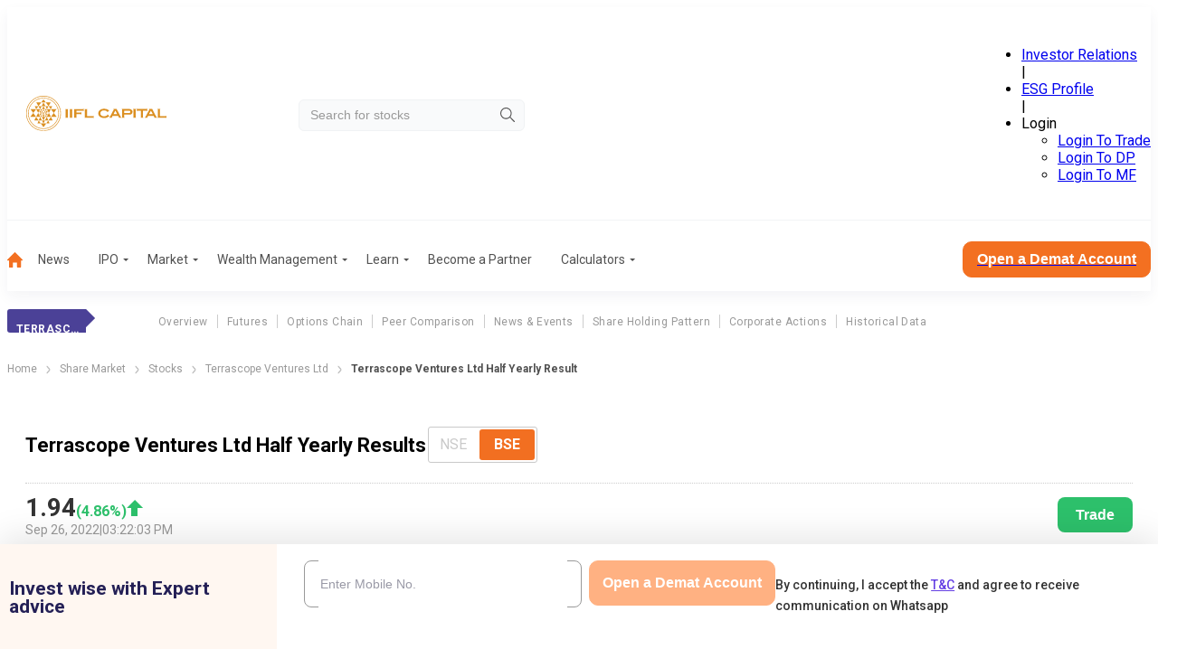

--- FILE ---
content_type: text/css; charset=UTF-8
request_url: https://www.indiainfoline.com/_next/static/css/8290d86799ca154c.css
body_size: 64
content:
.Btz4bg{display:flex;flex-direction:column;gap:20px;margin-top:19px}@media(min-width:1200px){.Btz4bg{align-items:flex-end;flex-direction:row-reverse;justify-content:space-between}}.VxOl5k{overflow-x:auto}.VxOl5k ul{align-items:center;border-bottom:1px solid #999;display:flex;flex-wrap:nowrap;justify-content:space-between;min-width:-moz-max-content;min-width:max-content;padding:0;width:100%}@media(min-width:1200px){.VxOl5k ul{width:100%}}.VxOl5k input[type=radio]{display:none}.VxOl5k li{color:#999;font-size:14px;list-style:none;text-align:center}.VxOl5k label{cursor:pointer}.VxOl5k a{text-decoration:none}.VxOl5k a:not(:first-child){padding:0 10px}.VxOl5k .dakisp{background:orange;display:none;height:3px;transition:.5s;width:100%}.VxOl5k input[type=radio]:checked~.dakisp{display:block}